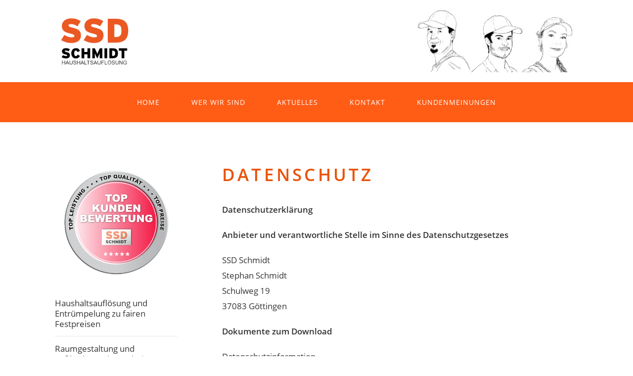

--- FILE ---
content_type: text/html; charset=utf-8
request_url: https://haushaltsaufloesung-goettingen.de/index.php?id=datenschutz
body_size: 6570
content:
<!DOCTYPE html>
<!--[if lt IE 7 ]><html class="ie ie6" lang="en"> <![endif]-->
<!--[if IE 7 ]><html class="ie ie7" lang="en"> <![endif]-->
<!--[if IE 8 ]><html class="ie ie8" lang="en"> <![endif]-->
<!--[if (gte IE 9)|!(IE)]><!--><html lang="en"> <!--<![endif]-->
<head>

	<!-- Basic Page Needs
  ================================================== -->
	<meta charset="utf-8">
	<title>Datenschutz&nbsp;&ndash;&nbsp;Haushaltsauflösung Göttingen</title>
	
	<!-- Mobile Specific Metas
  ================================================== -->
	<meta name="viewport" content="width=device-width, initial-scale=1, maximum-scale=1">
<meta name="apple-mobile-web-app-title" content="SSD Schmidt" />
	<meta name="robots" content="index, follow" />
	<!-- CSS
  ================================================== -->
	<link rel="stylesheet" href="https://haushaltsaufloesung-goettingen.de/theme/NewClear/stylesheets/base.css">
	<link rel="stylesheet" href="https://haushaltsaufloesung-goettingen.de/theme/NewClear/stylesheets/layout.css">
	<link rel="stylesheet" href="https://haushaltsaufloesung-goettingen.de/theme/NewClear/stylesheets/skeleton-fluid.css">
	
<!--	<link href='https://fonts.googleapis.com/css?family=Playfair+Display+SC:400,700|Open+Sans:400,600' rel='stylesheet' type='text/css'> -->

	<!--[if lt IE 9]>
		<script src="http://html5shim.googlecode.com/svn/trunk/html5.js"></script>
	<![endif]-->

	<!-- Favicons
	================================================== -->
	<link rel="shortcut icon" href="https://haushaltsaufloesung-goettingen.de/theme/NewClear/images/favicon.ico">
	<link rel="apple-touch-icon" href="https://haushaltsaufloesung-goettingen.de/theme/NewClear/images/apple-touch-icon.png">
	<link rel="apple-touch-icon" sizes="72x72" href="https://haushaltsaufloesung-goettingen.de/theme/NewClear/images/apple-touch-icon-72x72.png">
	<link rel="apple-touch-icon" sizes="114x114" href="https://haushaltsaufloesung-goettingen.de/theme/NewClear/images/apple-touch-icon-114x114.png">
	
	<meta name="description" content="Hier finden Sie Informationen zum Datenschutz" />
<link rel="canonical" href="https://haushaltsaufloesung-goettingen.de/index.php?id=datenschutz" />
</head>

<body id="datenschutz" >

	<!-- Primary Page Layout
	================================================== -->

	<div id="header-wrapper" class="wrapper">
		<div id="header" class="container">
			<div id="logo" class="sixteen columns">
				<div id="headerclaim"><img src="data/uploads/bilder/illustration_ssd_top2.jpg" width="344"  border="0" alt="Home"></div>
			<!--	<div id="headerclaim">Haushaltsauflösung &<br><br>Kreative Raumgestaltung -<br><br>Alles aus einer Hand</div> -->
			<!--	<h1><a href="https://haushaltsaufloesung-goettingen.de/">Haushaltsauflösung Göttingen</a></h1> -->
				<h1><a href="https://haushaltsaufloesung-goettingen.de/"><img src="data/uploads/logo_ssd5.png" width="250" height="104" border="0" alt="Home"></a></h1> 
			
			</div>
		</div>
	</div>
	
	<div id="menu-wrapper" class="wrapper">
		<div id="menu" class="container">
			<nav class="sixteen columns">
				<ul>
					<li class="index"><a href="https://haushaltsaufloesung-goettingen.de/" title="Herr Schmidt, nehm&#039;ses mit">Home</a></li>
<li class="wer-wir-sind"><a href="https://haushaltsaufloesung-goettingen.de/index.php?id=wer-wir-sind" title="Wer wir sind">Wer wir sind</a></li>
<li class="aktuelles"><a href="https://haushaltsaufloesung-goettingen.de/index.php?id=aktuelles" title="Aktuelles">Aktuelles</a></li>
<li class="kontakt"><a href="https://haushaltsaufloesung-goettingen.de/index.php?id=kontakt" title="Kontakt">Kontakt</a></li>
<li class="kundenmeinungen"><a href="https://haushaltsaufloesung-goettingen.de/index.php?id=kundenmeinungen" title="Kundenmeinungen">Kundenmeinungen</a></li>
				</ul>
			</nav>
		</div>
	</div>

<!--	<div id="banner" >
	 For custom Banner Images save images as 'slug'.jpg in /theme/images and use <div id="banner" style="background-image:url(https://haushaltsaufloesung-goettingen.de/theme/NewClear/images/datenschutz.jpg)"> 
	</div> -->
	
	<div id="page-wrapper" class="wrapper">
		<div id="page" class="container">
			<div id="sidebar" class="four columns">
			<!--	<a href="index.php?id=kundenmeinungen" ><img src="data/uploads/siegel_kunden2.png" width="100%"></a><br><br><br>
<ul> 
<li>Haushaltsauflösung und Entrümpelung zu fairen Festpreisen</li>  
<li>Raumgestaltung und Fußbodenverlegearbeiten</li> 
<li>Asbestsanierung - Sicher und sauber nach TRGS 519</li> 
<li>Grund- und Endreinigung</li> 
<li>Kostenlose und unverbindliche Beratung</li> 
<li>Über 25 Jahre Berufserfahrung</li> 
<li>Einsatzbereiche Göttingen, Einbeck, Kassel, Northeim und Umgebung</li> 
<li>Montag - Freitag<br>7.00 bis 17.00 Uhr</li> 
<li>Auch kurzfristige Notfälle machbar, einfach anrufen</li> 
</ul><br>

Anruf unter:<br>
0551 / 38 71 802<br>
0176 / 515 634 06<br><br>
<h3>
SSD Schmidt<br>
Schulweg 19<br>
37083 Göttingen<br>
Mobil: 0176 / 515 634 06<br>
Fax: 0551 / 387 180 30<br>
anfrage@ssd-schmidt.de </h3>


 -->
				
				<a href="index.php?id=kundenmeinungen" ><img src="data/uploads/siegel_kunden2.png" width="100%"></a><br><br><br>
<ul> 
<li>Haushaltsauflösung und Entrümpelung zu fairen Festpreisen</li>  
<li>Raumgestaltung und Fußbodenverlegearbeiten</li> 
<li>Asbestsanierung - Sicher und sauber nach TRGS 519</li> 
<li>Grund- und Endreinigung</li> 
<li>Kostenlose und unverbindliche Beratung</li> 
<li>Über 25 Jahre Berufserfahrung</li> 
<li>Einsatzbereiche Göttingen, Einbeck, Kassel, Northeim und Umgebung</li> 
<li>Montag - Freitag<br>7.00 bis 17.00 Uhr</li> 
<li>Auch kurzfristige Notfälle machbar, einfach anrufen</li> 
</ul><br>

Anruf unter:<br>
0551 / 38 71 802<br>
0176 / 515 634 06<br><br>
<h3>
SSD Schmidt<br>
Schulweg 19<br>
37083 Göttingen<br>
Mobil: 0176 / 515 634 06<br>
Fax: 0551 / 387 180 30<br>
anfrage@ssd-schmidt.de </h3>


				
			</div>
			<div id="content" class="eleven columns offset-by-one">
				<div class="title">
					<h2>Datenschutz</h2>
				</div>
				<div id="page-text">
				<p><strong><big>Datenschutzerklärung</big></strong></p>

<p><strong>Anbieter und verantwortliche Stelle im Sinne des Datenschutzgesetzes</strong></p>

<p><span id="s3-t-firma">SSD Schmidt</span><br />
	<span id="s3-t-ansprechpartner">Stephan Schmidt</span><br />
	<span id="s3-t-strasse">Schulweg 19</span><br />
	<span id="s3-t-plz">37083</span> <span id="s3-t-ort">Göttingen</span></p>

<p><strong>Dokumente zum Download</strong></p>

<p><a href="https://haushaltsaufloesung-goettingen.de/data/uploads/ssd_datenschutzinformation.pdf" target="_blank">Datenschutzinformation</a><br />
	<a href="https://haushaltsaufloesung-goettingen.de/data/uploads/ssd_widerrufsbelehrung.pdf" target="_blank">Widerrufsbelehrung</a><br />
	<a href="https://haushaltsaufloesung-goettingen.de/data/uploads/ssd_widerrufsverzicht.pdf" target="_blank">Widerrufsverzicht</a></p>

<p><strong>Geltungsbereich</strong></p>

<p>Nutzer erhalten mit dieser Datenschutzerklärung Information über die Art, den Umfang und Zweck der Erhebung und Verwendung ihrer Daten durch den verantwortlichen Anbieter erhoben und verwendet werden.</p>

<p>Den rechtlichen Rahmen für den Datenschutz bilden das Bundesdatenschutzgesetz (BDSG) und das Telemediengesetz (TMG).</p>

<p><strong>Erfassung allgemeiner Informationen</strong></p>

<p>Mit jedem Zugriff auf dieses Angebot werden durch uns bzw. den Webspace-Provider automatisch Informationen erfasst. Diese Informationen, auch als Server-Logfiles bezeichnet, sind allgemeiner Natur und erlauben keine Rückschlüsse auf Ihre Person.</p>

<p>Erfasst werden unter anderem: Name der Webseite, Datei, Datum, Datenmenge, Webbrowser und Webbrowser-Version, Betriebssystem, der Domainname Ihres Internet-Providers, die sogenannte Referrer-URL (jene Seite, von der aus Sie auf unser Angebot zugegriffen haben) und die IP-Adresse.</p>

<p>Ohne diese Daten wäre es technisch teils nicht möglich, die Inhalte der Webseite auszuliefern und darzustellen. Insofern ist die Erfassung der Daten zwingend notwendig. Darüber hinaus verwenden wir die anonymen Informationen für statistische Zwecke. Sie helfen uns bei der Optimierung des Angebots und der Technik. Wir behalten uns zudem das Recht vor, die Log-Files bei Verdacht auf eine rechtswidrige Nutzung unseres Angebotes nachträglich zu kontrollieren.</p>

<p><strong>Kontaktformular</strong></p>

<p>Wenn Sie uns über das Onlineformular oder per E-Mail kontaktieren, speichern wir die von Ihnen gemachten Angaben, um Ihre Anfrage beantworten und mögliche Anschlussfragen stellen zu können.</p>

<p><strong>Einbindung von Diensten und Inhalten Dritter</strong></p>

<p>Unser Angebot umfasst mitunter Inhalte, Dienste und Leistungen anderer Anbieter. Das sind zum Beispiel Karten, die von Google-Maps zur Verfügung gestellt werden, Videos von YouTube sowie Grafiken und Bilder anderer Webseiten. Damit diese Daten im Browser des Nutzers aufgerufen und dargestellt werden können, ist die Übermittlung der IP-Adresse zwingend notwendig. Die Anbieter (im Folgenden als „Dritt-Anbieter“ bezeichnet) nehmen also die IP-Adresse des jeweiligen Nutzers wahr.</p>

<p>Auch wenn wir bemüht sind, ausschließlich Dritt-Anbieter zu nutzen, welche die IP-Adresse nur benötigen, um Inhalte ausliefern zu können, haben wir keinen Einfluss darauf, ob die IP-Adresse möglicherweise gespeichert wird. Dieser Vorgang dient in dem Fall unter anderem statistischen Zwecken. Sofern wir Kenntnis davon haben, dass die IP-Adresse gespeichert wird, weisen wir unsere Nutzer darauf hin.</p>

<p><strong>Cookies</strong></p>

<p>Diese Webseite verwendet sogenannte Cookies. Das sind Textdateien, die vom Server aus auf Ihrem Rechner gespeichert werden. Sie enthalten Informationen zum Browser, zur IP-Adresse, dem Betriebssystem und zur Internetverbindung. Diese Daten werden von uns nicht an Dritte weitergegeben oder ohne ihre Zustimmung mit personenbezogenen Daten verknüpft.</p>

<p>Cookies erfüllen vor allem zwei Aufgaben. Sie helfen uns, Ihnen die Navigation durch unser Angebot zu erleichtern, und ermöglichen die korrekte Darstellung der Webseite. Sie werden nicht dazu genutzt, Viren einzuschleusen oder Programme zu starten.</p>

<p>Nutzer haben die Möglichkeit, unser Angebot auch ohne Cookies aufzurufen. Dazu müssen im Browser die entsprechenden Einstellungen geändert werden. Informieren Sie sich bitte über die Hilfsfunktion Ihres Browsers, wie Cookies deaktiviert werden. Wir weisen allerdings darauf hin, dass dadurch einige Funktionen dieser Webseite möglicherweise beeinträchtigt werden und der Nutzungskomfort eingeschränkt wird. Die Seiten <a href="http://www.aboutads.info/choices/">http://www.aboutads.info/choices/</a> (USA) und <a href="http://www.youronlinechoices.com/uk/your-ad-choices/">http://www.youronlinechoices.com/uk/your-ad-choices/</a> (Europa) erlauben es Ihnen, Online-Anzeigen-Cookies zu verwalten.</p>

<p><strong>Google AdWords</strong></p>

<p>Diese Webseite nutzt das Online-Werbeprogramm „Google AdWords“ und im Rahmen dessen das Conversion-Tracking. Dabei wird von Google Adwords ein Cookie auf Ihrem Rechner gesetzt, sofern Sie über eine Google-Anzeige auf unsere Webseite gelangt sind. Diese Cookies verlieren nach 30 Tagen ihre Gültigkeit und dienen nicht der persönlichen Identifizierung. Besucht der Nutzer bestimmte Seiten unserer Webseite und das Cookie ist noch nicht abgelaufen, können wir und Google erkennen, dass der Nutzer auf die Anzeige geklickt hat und zu dieser Seite weitergeleitet wurde. Jeder Google AdWords-Kunde erhält ein anderes Cookie. Cookies können somit nicht über die Webseiten von AdWords-Kunden nachverfolgt werden.</p>

<p>Die mit Hilfe des Conversion-Cookies eingeholten Informationen dienen dazu Conversion-Statistiken für AdWords-Kunden zu erstellen, die sich für Conversion-Tracking entschieden haben. Die Kunden erfahren die Gesamtanzahl der Nutzer, die auf ihre Anzeige geklickt haben und zu einer mit einem Conversion-Tracking-Tag versehenen Seite weitergeleitet wurden. Sie erhalten jedoch keine Informationen, mit denen sich Nutzer persönlich identifizieren lassen.</p>

<p>Wenn Sie nicht am Tracking-Verfahren teilnehmen möchten, können Sie das Cookie des Google Conversion-Trackings über ihren Internet-Browser unter Nutzereinstellungen leicht deaktivieren. Sie werden dann nicht in die Conversion-Tracking Statistiken aufgenommen. Mehr hierzu erfahren Sie über die Datenschutzbestimmungen von Google unter <a href="http://www.google.de/policies/privacy/">http://www.google.de/policies/privacy/</a></p>

<p><strong>Datensparsamkeit</strong></p>

<p>Personenbezogene Daten speichern wir gemäß den Grundsätzen der Datenvermeidung und Datensparsamkeit nur so lange, wie es erforderlich ist oder vom Gesetzgeber her vorgeschrieben wird (gesetzliche Speicherfrist). Entfällt der Zweck der erhobenen Informationen oder endet die Speicherfrist, sperren oder löschen wir die Daten.</p>

<p><strong>Ihre Rechte auf Auskunft, Berichtigung, Sperre, Löschung und Widerspruch</strong></p>

<p>Sie haben das Recht, auf Antrag unentgeltlich eine Auskunft, über die bei uns gespeicherten personenbezogenen Daten, anzufordern und/oder eine Berichtigung, Sperrung oder Löschung zu verlangen. Ausnahmen: Es handelt sich um die vorgeschriebene Datenspeicherung zur Geschäftsabwicklung oder die Daten unterliegen der gesetzlichen Aufbewahrungspflicht.</p>

<p>Für diese Zwecke kontaktieren Sie bitte unseren Datenschutzbeauftragen (Kontaktdaten: am Ende der Datenschutzerklärung).</p>

<p>Um eine Datensperre jederzeit berücksichtigen zu können, ist es erforderlich, die Daten für Kontrollzwecke in einer Sperrdatei vorzuhalten. Besteht keine gesetzliche Archivierungspflicht, können Sie auch die Löschung der Daten verlangen. Anderenfalls sperren wir die Daten, sofern Sie dies wünschen.</p>

<p><strong>Änderung unserer Datenschutzerklärung</strong></p>

<p>Um zu gewährleisten, dass unsere Datenschutzerklärung stets den aktuellen gesetzlichen Vorgaben entspricht, behalten wir uns jederzeit Änderungen vor. Das gilt auch für den Fall, dass die Datenschutzerklärung aufgrund neuer oder überarbeiteter Leistungen, zum Beispiel neuer Serviceleistungen, angepasst werden muss. Die neue Datenschutzerklärung greift dann bei Ihrem nächsten Besuch auf unserem Angebot.</p>

<p><small>Quelle: Datenschutz-Konfigurator von <a href="http://www.mein-datenschutzbeauftragter.de" target="_blank">mein-datenschutzbeauftragter.de</a></small></p>

<p>Fragen zum Datenschutz: anfrage@ssd-schmidt.de - Ansprechpartner Stephan Schmidt</p>
				</div>
			</div>
		</div>	
	</div>
	
	<div id="footer-wrapper" class="wrapper">
		<footer>
			<div id="copyright" class ="twelve columns offset-by-one" >
				<p>&copy; 2014 Haushaltsauflösung Göttingen | Mobil (0176) 515 634 06 | Webseite by <a href="https://werbetechnikgoeke.de/" >Werbetechnik Göke</a> 
					<br>SSD Schmidt - info@haushaltsaufloesung-goettingen.de <br><br> <a href="index.php?id=gutschein">Gutschein</a> - <a href="index.php?id=links-partner">Links & Partner</a> - <a href="https://www.facebook.com/SSD-Schmidt-Schmidt-GbR-1922598274641011/">Facebook</a> - <a href="index.php?id=impressum">Impressum</a> - <a href="index.php?id=datenschutz">Datenschutz</a> <br><br><a href="index.php?id=kassel">Kassel</a> - <a href="index.php?id=haushaltsaufloesung-duderstadt">Duderstadt</a> - <a href="index.php?id=haushaltsaufloesung-heiligenstadt">Heiligenstadt</a> - <a href="http://www.bovenden.haushaltsaufloesung-goettingen.de/">Bovenden</a> - <a href="index.php?id=haushaltsaufloesung-noerten-hardenberg">Hardenberg</a> - <a href="index.php?id=haushaltsaufloesung-dransfeld">Dransfeld</a> - <a href="index.php?id=haushaltsaufloesung-osterode">Osterode</a> - <a href="index.php?id=haushaltsaufloesung-einbeck">Einbeck</a> - <a href="index.php?id=haushaltsaufloesung-northeim">Northeim</a> - <a href="index.php?id=haushaltsaufloesung-rosdorf">Rosdorf</a> - <a href="index.php?id=haushaltsaufloesung-waake">Waake</a> - <a href="index.php?id=haushaltsaufloesung-ebergoetzen">Ebergötzen</a> - <a href="index.php?id=haushaltsaufloesung-seeburg">Seeburg</a> - <a href="index.php?id=haushaltsaufloesung-bad-lauterberg">Bad Lauterberg</a> - <a href="index.php?id=haushaltsaufloesung-gieboldehausen">Gieboldehausen</a> - <a href="index.php?id=haushaltsaufloesung-moringen">Moringen</a> - <a href="index.php?id=haushaltsaufloesung-bad-gandersheim">Bad Gandersheim</a> - <a href="index.php?id=haushaltsaufloesung-seesen">Seesen</a> - <a href="index.php?id=haushaltsaufloesung-dassel">Dassel</a> - <a href="index.php?id=haushaltsaufloesung-adelebsen">Adelebsen</a> - <a href="index.php?id=haushaltsaufloesung-uslar">Uslar</a> - <a href="index.php?id=haushaltsaufloesung-niemetal">Niemetal</a> - <a href="index.php?id=haushaltsaufloesung-neu-eichenberg">Neu Eichenberg</a> - <a href="index.php?id=haushaltsaufloesung-witzenhausen">Witzenhausen</a> - <a href="index.php?id=haushaltsaufloesung-gleichen">Gleichen</a> - <a href="index.php?id=haushaltsaufloesung-bad-sooden-allendorf">Bad Sooden-Allendorf</a> - <a href="index.php?id=haushaltsaufloesung-eschwege">Eschwege</a> - <a href="index.php?id=haushaltsaufloesung-scheden">Scheden</a> - <a href="index.php?id=haushaltsaufloesung-buehren">Bühren</a> - <a href="index.php?id=haushaltsaufloesung-reinhardshagen">Reinhardshagen</a> - <a href="index.php?id=haushaltsaufloesung-hofgeismar">Hofgeismar</a> - <a href="index.php?id=haushaltsaufloesung-rhumspringe">Rhumspringe</a> - <a href="index.php?id=haushaltsaufloesung-hofgeismar">Hofgeismar</a> - <a href="index.php?id=haushaltsaufloesung-leinefelde-worbis">Leinefelde-Worbis</a> - <a href="index.php?id=haushaltsaufloesung-mackenrode">Mackenrode</a> - <a href="index.php?id=haushaltsaufloesung-friedland">Friedland</a>  
				<br><br>Weitere Leistungen von SSD Schmidt<br><a href="https://asbest-sanierung-goettingen.de">Asbestsanierung Göttingen</a> - <a href="https://fussboden-verlegen-goettingen.de">Fussboden verlegen Göttingen</a> </p>
			</div>
		</footer>
	</div>
		
	
<!-- End Document
================================================== -->
<!--	<script>
  (function(i,s,o,g,r,a,m){i['GoogleAnalyticsObject']=r;i[r]=i[r]||function(){
  (i[r].q=i[r].q||[]).push(arguments)},i[r].l=1*new Date();a=s.createElement(o),
  m=s.getElementsByTagName(o)[0];a.async=1;a.src=g;m.parentNode.insertBefore(a,m)
  })(window,document,'script','//www.google-analytics.com/analytics.js','ga');

  ga('create', 'UA-63760342-1', 'auto');
  ga('send', 'pageview');

</script> -->
	
</body>
</html>

--- FILE ---
content_type: text/css
request_url: https://haushaltsaufloesung-goettingen.de/theme/NewClear/stylesheets/base.css
body_size: 9118
content:
/*
* Skeleton V1.2
* Copyright 2011, Dave Gamache
* www.getskeleton.com
* Free to use under the MIT license.
* http://www.opensource.org/licenses/mit-license.php
* 6/20/2012
*/

/* open-sans-regular - latin */
@font-face {
  font-family: 'Open Sans';
  font-style: normal;
  font-weight: 400;
  src: url('../fonts/open-sans-v16-latin-regular.eot'); /* IE9 Compat Modes */
  src: local('Open Sans Regular'), local('OpenSans-Regular'),
       url('../fonts/open-sans-v16-latin-regular.eot?#iefix') format('embedded-opentype'), /* IE6-IE8 */
       url('../fonts/open-sans-v16-latin-regular.woff2') format('woff2'), /* Super Modern Browsers */
       url('../fonts/open-sans-v16-latin-regular.woff') format('woff'), /* Modern Browsers */
       url('../fonts/open-sans-v16-latin-regular.ttf') format('truetype'), /* Safari, Android, iOS */
       url('../fonts/open-sans-v16-latin-regular.svg#OpenSans') format('svg'); /* Legacy iOS */
}

/* open-sans-600 - latin */
@font-face {
  font-family: 'Open Sans';
  font-style: normal;
  font-weight: 600;
  src: url('../fonts/open-sans-v16-latin-600.eot'); /* IE9 Compat Modes */
  src: local('Open Sans SemiBold'), local('OpenSans-SemiBold'),
       url('../fonts/open-sans-v16-latin-600.eot?#iefix') format('embedded-opentype'), /* IE6-IE8 */
       url('../fonts/open-sans-v16-latin-600.woff2') format('woff2'), /* Super Modern Browsers */
       url('../fonts/open-sans-v16-latin-600.woff') format('woff'), /* Modern Browsers */
       url('../fonts/open-sans-v16-latin-600.ttf') format('truetype'), /* Safari, Android, iOS */
       url('../fonts/open-sans-v16-latin-600.svg#OpenSans') format('svg'); /* Legacy iOS */
}

/* playfair-display-sc-regular - latin */
@font-face {
  font-family: 'Playfair Display SC';
  font-style: normal;
  font-weight: 400;
  src: url('../fonts/playfair-display-sc-v8-latin-regular.eot'); /* IE9 Compat Modes */
  src: local('Playfair Display SC Regular'), local('PlayfairDisplaySC-Regular'),
       url('../fonts/playfair-display-sc-v8-latin-regular.eot?#iefix') format('embedded-opentype'), /* IE6-IE8 */
       url('../fonts/playfair-display-sc-v8-latin-regular.woff2') format('woff2'), /* Super Modern Browsers */
       url('../fonts/playfair-display-sc-v8-latin-regular.woff') format('woff'), /* Modern Browsers */
       url('../fonts/playfair-display-sc-v8-latin-regular.ttf') format('truetype'), /* Safari, Android, iOS */
       url('../fonts/playfair-display-sc-v8-latin-regular.svg#PlayfairDisplaySC') format('svg'); /* Legacy iOS */
}

/* playfair-display-sc-700 - latin */
@font-face {
  font-family: 'Playfair Display SC';
  font-style: normal;
  font-weight: 700;
  src: url('../fonts/playfair-display-sc-v8-latin-700.eot'); /* IE9 Compat Modes */
  src: local('Playfair Display SC Bold'), local('PlayfairDisplaySC-Bold'),
       url('../fonts/playfair-display-sc-v8-latin-700.eot?#iefix') format('embedded-opentype'), /* IE6-IE8 */
       url('../fonts/playfair-display-sc-v8-latin-700.woff2') format('woff2'), /* Super Modern Browsers */
       url('../fonts/playfair-display-sc-v8-latin-700.woff') format('woff'), /* Modern Browsers */
       url('../fonts/playfair-display-sc-v8-latin-700.ttf') format('truetype'), /* Safari, Android, iOS */
       url('../fonts/playfair-display-sc-v8-latin-700.svg#PlayfairDisplaySC') format('svg'); /* Legacy iOS */
}



/* Table of Content
==================================================
	#Reset & Basics
	#Basic Styles
	#Site Styles
	#Typography
	#Links
	#Lists
	#Images
	#Buttons
	#Forms
	#Misc */


/* #Reset & Basics (Inspired by E. Meyers)
================================================== */
	html, body, div, span, applet, object, iframe, h1, h2, h3, h4, h5, h6, p, blockquote, pre, a, abbr, acronym, address, big, cite, code, del, dfn, em, img, ins, kbd, q, s, samp, small, strike, strong, sub, sup, tt, var, b, u, i, center, dl, dt, dd, ol, ul, li, fieldset, form, label, legend, table, caption, tbody, tfoot, thead, tr, th, td, article, aside, canvas, details, embed, figure, figcaption, footer, header, hgroup, menu, nav, output, ruby, section, summary, time, mark, audio, video {
		margin: 0;
		padding: 0;
		border: 0;
		font-size: 100%;
	
		font: inherit;
		vertical-align: baseline; }
	article, aside, details, figcaption, figure, footer, header, hgroup, menu, nav, section {
		display: block; }
	body {
		line-height: 1; }
	ol, ul {
		list-style: none; }
	blockquote, q {
		quotes: none; }
	blockquote:before, blockquote:after,
	q:before, q:after {
		content: '';
		content: none; }
	table {
		border-collapse: collapse;
		border-spacing: 0; }


/* #Basic Styles
================================================== */
	body {
		-webkit-font-smoothing: antialiased; /* Fix for webkit rendering */
		-webkit-text-size-adjust: 100%;
 }


/* #Typography
================================================== */
	h1, h2, h3, h4, h5, h6 {
		font-weight: 600;
		letter-spacing: 0.15em;
		text-transform: uppercase;
		color: #6F6F6F;
	}
	h1 a, h2 a, h3 a, h4 a, h5 a, h6 a { font-weight: inherit; }
	
	h1 { font-size: 46px; line-height: 50px; margin-bottom: 16px;}
	h2 { font-size: 35px; line-height: 40px; margin-bottom: 14px; }
	h3 { font-size: 28px; line-height: 34px; margin-bottom: 12px; }
h3 a { font-size: 21px; line-height: 26px; margin-bottom: 11px; text-decoration: none; text-transform: none;letter-spacing: normal;}
	h4 { font-size: 21px; line-height: 30px; margin-bottom: 10px; }
	h5 { font-size: 17px; line-height: 24px; margin-bottom: 8px;}
	h6 { font-size: 14px; line-height: 21px; margin-bottom: 6px;}
	.subheader { color: #777; }

	p { margin: 0 0 20px 0; }
	p img { margin: 0; }
	p.lead { font-size: 21px; line-height: 27px; color: #777;  }

	em { font-style: italic; }
	strong { font-weight: bold; color: #333; }
	small { font-size: 80%; }

/*	Blockquotes  */
	blockquote, blockquote p { font-size: 17px; line-height: 24px; color: #777; font-style: italic; }
	blockquote { margin: 0 0 20px; padding: 9px 20px 0 19px; border-left: 1px solid #ddd; }
	blockquote cite { display: block; font-size: 12px; color: #555; }
	blockquote cite:before { content: "\2014 \0020"; }
	blockquote cite a, blockquote cite a:visited, blockquote cite a:visited { color: #555; }

	hr { border: solid #ddd; border-width: 1px 0 0; clear: both; margin: 10px 0 30px; height: 0; }


/* #Links
================================================== */
	a, a:visited { color: #333; text-decoration: underline; outline: 0; }
	a:hover, a:focus { color: #000; }
	p a, p a:visited { line-height: inherit; }


/* #Lists
================================================== */
	ul, ol { margin-bottom: 20px; }
	ul { list-style: none outside; }
	ol { list-style: decimal; }
	ol, ul.square, ul.circle, ul.disc { margin-left: 30px; }
	ul.square { list-style: square outside; }
	ul.circle { list-style: circle outside; }
	ul.disc { list-style: disc outside; }
	ul ul, ul ol,
	ol ol, ol ul { margin: 4px 0 5px 30px; font-size: 90%;  }
	ul ul li, ul ol li,
	ol ol li, ol ul li { margin-bottom: 6px; }
	li { line-height: 21px; margin-bottom: 12px; }
	ul.large li { line-height: 21px; }
	li p { line-height: 21px; }

/* #Images
================================================== */

	img.scale-with-grid {
		max-width: 100%;
		height: auto; }




/* #Forms
================================================== */

	form {
		margin-bottom: 20px; }
	fieldset {
		margin-bottom: 20px; }
	input[type="text"],
	input[type="password"],
	input[type="email"],
	textarea,
	select {
		border: 1px solid #ccc;
		padding: 6px 4px;
		outline: none;
		-moz-border-radius: 2px;
		-webkit-border-radius: 2px;
		border-radius: 2px;
		font: 13px "HelveticaNeue", "Helvetica Neue", Helvetica, Arial, sans-serif;
		color: #777;
		margin: 0;
		width: 210px;
		max-width: 100%;
		display: block;
		margin-bottom: 20px;
		background: #fff; }
	select {
		padding: 0; }
	input[type="text"]:focus,
	input[type="password"]:focus,
	input[type="email"]:focus,
	textarea:focus {
		border: 1px solid #aaa;
 		color: #444;
 		-moz-box-shadow: 0 0 3px rgba(0,0,0,.2);
		-webkit-box-shadow: 0 0 3px rgba(0,0,0,.2);
		box-shadow:  0 0 3px rgba(0,0,0,.2); }
	textarea {
		min-height: 60px; }
	label,
	legend {
		display: block;
		font-weight: bold;
		font-size: 13px;  }
	select {
		width: 220px; }
	input[type="checkbox"] {
		display: inline; }
	label span,
	legend span {
		font-weight: normal;
		font-size: 13px;
		color: #444; }

/* #Misc
================================================== */
	.remove-bottom { margin-bottom: 0 !important; }
	.half-bottom { margin-bottom: 10px !important; }
	.add-bottom { margin-bottom: 20px !important; }

/* #Added for GetSimple
================================================== */



footer {
	text-align:center;
	font-size:smaller;
}



/* P01 Contact Plugin */
#p01-contact1_field0 {width: 100%;}
#p01-contact1_field1 {width: 100%;}
#p01-contact1_field2 {width: 100%;}
#p01-contact1_field3 {width: 100%;}




--- FILE ---
content_type: text/css
request_url: https://haushaltsaufloesung-goettingen.de/theme/NewClear/stylesheets/layout.css
body_size: 9500
content:
/*
* Skeleton V1.2
* Copyright 2011, Dave Gamache
* www.getskeleton.com
* Free to use under the MIT license.
* http://www.opensource.org/licenses/mit-license.php
* 6/20/2012
*/

/* Table of Content
==================================================
	#Site Styles
	#Media Queries
	
	
/* #Site Styles
================================================== */

html, body {
	height: 100%;
}

body {
	margin: 0px;
	padding: 0px;
	background: #fff;
	font-family: 'Open Sans', sans-serif;
	font-size: 13pt;
	font-weight: 300;
	color: #363636;
}

p {
	line-height:180%;
}

a:hover {
	text-decoration: none;
}

a img {
	border: none;
}

	.image
	{
		display: inline-block;
	}
	
		.image img
		{
			display: block;
			width: 100%;
		}

	.image-full
	{
		display: block;
		width: 100%;
		margin: 0 0 2em 0;
	}
	
	.image-left
	{
		float: left;
		margin: 0 2em 2em 0;
	}
	
	.image-centered
	{
		display: block;
		margin: 0 0 2em 0;
	}

		.image-centered img
		{
			margin: 0 auto;
			width: auto;
		}

hr {
	display: none;
}


/*********************************************************************************/
/* List Styles                                                                   */
/*********************************************************************************/

	ul.style1
	{
		margin: 0;
		padding: 0;
		list-style: none;
	}
	
	ul.style1 li
	{
		border-top: solid 1px #E5E5E5;
		padding: 0.80em 0;
	}
	
	ul.style1 li:first-child
	{
		border-top: 0;
		padding-top: 0;
	}

	ul.style2
	{
		margin: 0;
		padding: 0;
		list-style: none;
	}
	
	ul.style2 li
	{
		border-top: solid 1px #E5E5E5;
		padding: 0.80em 0;
	}
	
	ul.style2 li:first-child
	{
		border-top: 0;
		padding-top: 0;
	}


/*********************************************************************************/
/* Heading Titles                                                                */
/*********************************************************************************/

	.title	{
		margin-bottom: 2em;
		text-transform: uppercase;
		color: #314D5D;
	}

	.title h2	{
		color: #e95309;
	}
	
/*********************************************************************************/
/* Wrappers                                                                      */
/*********************************************************************************/

#header-wrapper
{
	padding: 1em 0em 1em 0em;
	background: #ffffff;
}

#menu-wrapper
{
	background: #ff5c16;
}

#page-wrapper {
	background: #FFFFFF ;
}

#footer-wrapper
{
	background: #0f0f0f;
}

.clearfix {
	clear: both;
}



/*********************************************************************************/
/* Header                                                                        */
/*********************************************************************************/

	#header 
	{
		text-align: left;
	background: #ffffff;
	}

/*********************************************************************************/
/* Logo                                                                          */
/*********************************************************************************/

	#logo {
		text-transform: uppercase;
	}
	
	#logo h1
	{
		font-family: 'open sans', sans;
		letter-spacing: 0.10em;
		font-size: 3em;
		/*font-weight: bold;*/
		margin-bottom: 6px;
	padding-top: 14px;
	}
	
	#logo p 
	{
		letter-spacing: 0.10em;
		color: #FFF;
	}
	
	#logo a 
	{
		text-decoration: none;
		color: #FFF;
	}

/*********************************************************************************/
/* Banner                                                                        */
/*********************************************************************************/

	#banner {
		height: 330px;
		background: url(../images/index.jpg) no-repeat center;
		background-size: cover;
	}
	
/** MENU */

#menu {
	/*height: 100px;*/
}

#menu ul {
	margin: 0;
	padding: 0px 0px 0px 0px;
	list-style: none;
	line-height: normal;
	text-align: center;
}

#menu li {
	display: inline-block;
	margin: 0;
}

#menu a {
	display: block;
	letter-spacing: 1px;
	padding:30px 30px;
	text-decoration: none;
	text-align: center;
	text-transform: uppercase;
	font-size: 0.80em;
	border: none;
	color: #fff;
}

#menu a:hover, #menu .current a {
	background: #c13919;
	text-decoration: none;
}

/** PAGE */

#page
{
	padding: 5em 0em 4em 0em;
}


/*********************************************************************************/
/* Sidebar                                                                       */
/*********************************************************************************/

	#sidebar .title h2
	{
		font-size: 1.6em;
	}

#sidebar h3
	{
		font-size: 0.6em;
	line-height: normal;
	}
	
	#sidebar .box1
	{
		margin-bottom: 3em;
	}


/*********************************************************************************/
/* Copyright                                                                     */
/*********************************************************************************/

	#copyright
	{
		text-align: center;
	}
	
	#copyright p
	{
		letter-spacing: 0.20em;
		text-align: center;
		text-transform: uppercase;
		font-size: 0.80em;
		color: rgba(255,255,255,.9);
	}
	
	#copyright a
	{
		text-decoration: none;
		color: rgba(255,255,255,.7);
	}

/*********************************************************************************/
/* Button Style                                                                  */
/*********************************************************************************/

	#page .button, #page .button a
	{
		display: inline-block;
		margin-bottom: 0.5em;
		padding: 0.50em 2em 0.50em 2em;
		background: #314D5D;
		letter-spacing: 1px;
		text-decoration: none;
		text-transform: uppercase;
		font-weight: 400;
		font-size: 0.80em;
		color: #FFF;
	}
	
	 #page .button :hover, #page .button :focus { background-color: #6096B5;}
	
/*********************************************************************************/
/* Footer                                                                        */
/*********************************************************************************/
	
	#footer-wrapper
	{
		padding: 4em 0 3em;
		background: #ff5c16;
	}

	#footer
	{
		color: #6096B5;
	}
	
	#footer .title h2
	{
		font-weight: 400;
		font-size: 1.2em;
		color: #FFF;
	}

	#footer .title
	{
		border-color: #2D2926 !important;
	}
	
	#footer .style1 li
	{
		border-color: #2D2926 !important;
	}
	
	#footer .style1 a
	{
		font-size:1em;
		color: #B1B1B1;
	}
	
/*********************************************************************************/
/* Added for GetSimple                                                           */
/*********************************************************************************/

/* Give sidebar h2 the attributes of class="title" */

#sidebar h2 {
	margin-bottom: 2em;
	color: #314D5D;
}

/* Give sidebar ul the attributes of class="style2" */

#sidebar ul {
	margin: 0;
	padding: 0;
	list-style: none;
}

#sidebar ul li {
	border-top: solid 1px #E5E5E5;
	padding: 0.80em 0;
	margin-bottom: 0;
}
	
#sidebar ul li:first-child	{
	border-top: 0;
	padding-top: 0;
}


/* #Media Queries
================================================== */

	/* Smaller than standard 960 (devices and browsers) */
	@media only screen and (max-width: 959px) {}

	/* Tablet Portrait size to standard 960 (devices and browsers) */
	@media only screen and (min-width: 768px) and (max-width: 959px) {
	#logo h1 { font-size: 2.5em;}
	
	#menu a { padding:30px 30px;}
	
	#banner { height: 280px;}
	}

	/* All Mobile Sizes (devices and browser) */
	@media only screen and (max-width: 767px) {
	#logo h1 { font-size: 1.5em;}
	
	#menu a { padding:20px 20px;}
	
	#header-wrapper{ padding: 1em 0em 0em 0em;}
	
	#banner { height: 230px;}
	}

	/* Mobile Landscape Size to Tablet Portrait (devices and browsers) */
	@media only screen and (min-width: 480px) and (max-width: 767px) {	}

	/* Mobile Portrait Size to Mobile Landscape Size (devices and browsers) */
	@media only screen and (max-width: 479px) {
	
	#menu a { padding:10px 10px;}
	
	#header-wrapper{ padding: 0.5em 0em 0em 0em;}
	
	#banner { height: 180px;}
	}
#headerclaim {
	float:right;
	font-weight: bold;
		font-size: 1.20em;
	}

/* Home Slider */
.sliderWrap {max-width: 1400px !important; margin: 0 auto; }
.sliderWrap .container { position: relative; }
.sliderWrap img { max-width:100%; }
#homeSlider .owl-prev { z-index: 444; position: absolute; top: 49%; left: 10px; text-indent: -999em; height: 32px; width: 32px; border-radius:16px; padding:0; background: #F05F40 url("../images/prevNext.png") no-repeat left center; }
#homeSlider .owl-next { z-index: 444; position: absolute; top: 49%; right: 10px; text-indent: -999em; height: 32px; width: 32px; border-radius:16px; padding:0; background: #F05F40 url("../images/prevNext.png") no-repeat right center; }

.owl-buttons {opacity:.3; -webkit-transition: all 0.3s ease; -moz-transition: all 0.3s ease; -o-transition: all 0.3s ease;}
#homeSlider:hover .owl-buttons {opacity:1; -webkit-transition: all 0.3s ease; -moz-transition: all 0.3s ease; -o-transition: all 0.3s ease;}